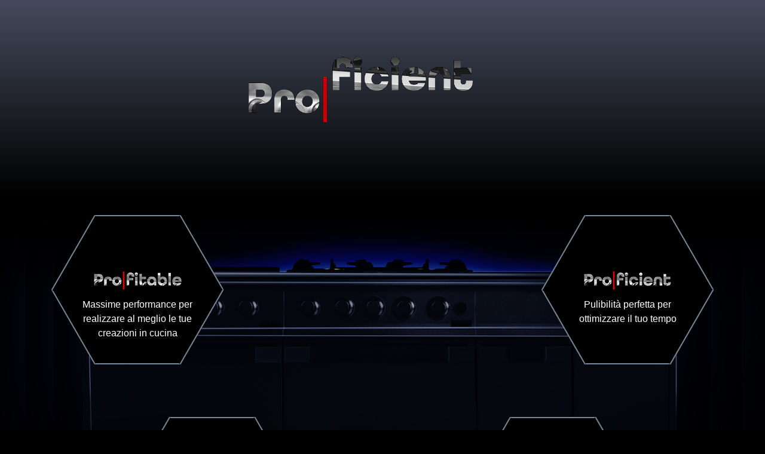

--- FILE ---
content_type: text/html; charset=UTF-8
request_url: https://www.mbmitaly.com/it/DominaPro700
body_size: 2418
content:
<!doctype html>
<html lang="EN">
  <head>
    <!-- Required meta tags -->
    <meta charset="utf-8">
    <meta name="robots" content="noindex, nofollow">
    <meta name="viewport" content="width=device-width, initial-scale=1, shrink-to-fit=no">
    <base href="https://www.mbmitaly.com/landing/" />

    <!-- Bootstrap CSS -->
    <link rel="stylesheet" href="assets/css/bootstrap.min.css">

    <!--Custom CSS-->
    <link rel="stylesheet" href="assets/css/stile.css">

    <title>MBM - HOST 2019</title>
  </head>
  <body>
    <div class="container-fluid headerbk">
      <!--GIF header image-->
      <div class="row text-center">
          <div class="col-12">
              <img class="img-fluid header-animat" src="assets/images/header.gif">
          </div>
        </div>
        <!--GIF header image-->
    </div>
	
	<div class="container-fluid dominabk">
		<div class="container">
		  <div class="row">
			  <div class="col-12 col-md-6 text-center text-md-left mb-0 mb-md-5">
				  <!--HEXAGON-->
					<div id="hex1" class="hexagon-wrapper">
						<div id="color1" class="hexagon"></div>
						<div class="hexagon-wrap">
						  <div class="hexagon-content">
							<img class="mb-1" src="assets/images/img_profitable.png">
							Massime performance per realizzare al meglio le tue creazioni in cucina						  </div>
						</div> 
					</div>
				  <!--HEXAGON-->
			  </div>

			  <div class="col-12 col-md-6 text-center text-md-right mb-0 mb-md-5">
				  <!--HEXAGON-->
					<div id="hex1" class="hexagon-wrapper">
						<div id="color1" class="hexagon"></div>
						<div class="hexagon-wrap">
						  <div class="hexagon-content">
							<img class="mb-1" src="assets/images/img_proficient.png">
							Pulibilità perfetta per ottimizzare il tuo tempo						  </div>
						</div> 
					</div>
				  <!--/.HEXAGON-->
			  </div>

			  <div class="col-12 col-md-6 text-center mb-0 mb-md-5">
				  <!--HEXAGON-->
					<div id="hex1" class="hexagon-wrapper">
						<div id="color1" class="hexagon"></div>
						<div class="hexagon-wrap">
						  <div class="hexagon-content">
							<img class="mb-1" src="assets/images/img_professional.png">
							Nuovo design per garantire alla tua cucina la massima solidità possibile						  </div>
						</div> 
					</div>
				  <!--HEXAGON-->
			  </div>

			  <div class="col-12 col-md-6 text-center mb-0 mb-md-5">
				  <!--HEXAGON-->
					<div id="hex1" class="hexagon-wrapper">
						<div id="color1" class="hexagon"></div>
						<div class="hexagon-wrap">
						  <div class="hexagon-content">
							<img class="mb-1" src="assets/images/img_proactive.png">
							Nuove soluzioni tecniche per una manutenzione in tempi record						  </div>
						</div> 
					</div>
				  <!--/.HEXAGON-->
			  </div>
		  </div>
          
          <!--FORM HEAD-->
          <div class="row mt-3 mb-3 text-center">
            <div class="col-12">
              <h1>HOST 18-22 Oct 2019</h1>
              <h2>Come to discover our new Domina Pro 700</h2>
            </div>
          </div>
          <!--/.FORM HEAD-->

		  <div class="row mr-1 ml-1">
			<!--FORM-->
			  <div class="col-12 mx-auto" id="form-centered">
				  <form id="form_request_info" name="form_request_info" class="form-validate" method="post" endpoint="https://f7x5e.emailsp.com/Frontend/xmlSubscribe.aspx">
					  <input type="hidden" value="invia_invito_party_host" name="funzione" />
					  <input type="hidden" name="list" value="1" />
					  <input type="hidden" name="group" value="61" />
					  <input type="hidden" id="csvFldNames" name="csvFldNames">
					  <input type="hidden" id="csvFldValues" name="csvFldValues">
					  <input type="hidden" id="confirm" name="confirm" value="false">
					  <div class="form-group">
						<label for="name_surname">Nome e Cognome*</label>
						<input type="text" class="form-control" id="name_surname" name="name_surname" data-mailup-field="campo1" placeholder="Nome e Cognome">
					  </div>
					  <div class="form-group">
						  <label for="company">Azienda*</label>
						  <input type="text" class="form-control" id="company" name="company" data-mailup-field="campo3" placeholder="Azienda">
					  </div>
					  <div class="form-group">
						  <label for="email">E-mail*</label>
						  <input type="email" class="form-control" id="email" name="email" placeholder="E-mail">
					  </div>
					  <div class="form-group">
						  <label for="phone">Telefono*</label>
						  <input type="tel" class="form-control" id="phone" name="phone" data-mailup-field="campo11" placeholder="Telefono">
					  </div>
					  <div class="form-group">
						<label for="message">Messaggio*</label>
						<textarea class="form-control" id="message" name="message" rows="3" placeholder="Messaggio"></textarea>
					  </div>
					  <div class="form-group form-check">
						<input type="checkbox" class="form-check-input" id="privacy_consent" name="privacy_consent">
						<label class="form-check-label" for="privacy_consent">Autorizzo il trattamento dei miei dati personali.*</label>
					  </div>
					  <button type="submit" class="btn btn-success btn-block">Scarica l'invito per il nostro party ad Host!</button>
					</form>
			  </div>
			<!--/.FORM-->
		  </div>

		  <footer class="mt-5 mb-5 text-center">
			<div class="mb-2">Seguici su</div>
			<a class="social-image" href="https://www.facebook.com/MBM-Cooking-Equipment-1617779488492500" target="_blank">
			  <img src="assets/images/ic_facebook.png">
			</a>
			<a class="social-image" href="https://www.youtube.com/c/Mbmitalyit" target="_blank">
			  <img src="assets/images/ic_youtube.png">
			</a>
		  </footer>
		</div>
	</div>

    <!-- Modal -->
    <div class="modal fade" id="modalInvitation" tabindex="-1" role="dialog" aria-labelledby="exampleModalCenterTitle" aria-hidden="true">
        <div class="modal-dialog modal-dialog-centered modal-lg" role="document">
            <div class="modal-content">
                <div class="modal-body">
                    <img id="imgInvitation" src="assets/images/invito-new.jpg" alt="Invitation" class="img-fluid">
                </div>
            </div>
        </div>
    </div>
    

    <!-- Optional JavaScript -->
    <!-- jQuery first, then Popper.js, then Bootstrap JS -->
    <script src="assets/js/jquery-3.3.1.slim.min.js"></script>
    <script type='text/javascript' src='../includes/jquery-1.11.1.min.js'></script>
    <script src="assets/js/popper.min.js"></script>
    <script src="assets/js/bootstrap.min.js"></script>

    <!-- Validation -->
    <script src="../includes/validation/jquery.validate.min.js"></script>
    <script src="../includes/validation/additional-methods.min.js"></script>

    <script type="text/javascript">
        $(document).ready(function(){
            //Validazione del form
            var validator = $("#form_request_info").validate({
                rules: {
                    name_surname: {
                        required: true
                    },
                    company: {
                        required: true
                    },
                    email: {
                        required: true,
                        email: true
                    },
                    phone: {
                        required: true
                    },
                    message: {
                        required: true
                    },
                    privacy_consent: {
                        required: true
                    }
                }
            });

            $( "#form_request_info" ).submit(function( event ) {
                var that = $(this);

                event.preventDefault();
                if(validator.form()){

                    //ciclo tramite jquery tutti gli input che hanno l'attributo data-mailup-field e per ognuno mi salvo il suo valore concatenato dal ";"
                    var strCampiMailup = "";
                    var strValoriMailup = "";

                    $("[data-mailup-field]").each(function() {
                        strCampiMailup = strCampiMailup + $(this).attr('data-mailup-field') + ';';
                        strValoriMailup = strValoriMailup + $(this).val() + ';';
                    });

                    $('#csvFldNames').val(strCampiMailup);
                    $('#csvFldValues').val(strValoriMailup);

                    var data = {};
                    that.serializeArray().map(function(x){data[x.name] = x.value;});
                    data.retCode = 1;

                    $.ajax({
                        url: $('#form_request_info').attr('endpoint'),
                        type: 'post',
                        data: data,
                        //data: $('#form-newsletter').serialize(),
                        success: function (response) {

                            console.log(response);
                        },
                        error: function (response) {

                            console.log(response);
                        }
                    });

                    $('#modalInvitation').modal('show');

                    $.post('../funzioni/funzioni_email.php', $('#form_request_info').serialize(), function(msg){

                    });

                }
            });
        });
    </script>
  </body>
</html>

--- FILE ---
content_type: text/css
request_url: https://www.mbmitaly.com/landing/assets/css/stile.css
body_size: 920
content:
body {
  color: white;
  background-color: black;
  background-image: url("../images/landing_background.png");
  background-repeat: no-repeat;
  background-position: center 340px;
  background-size: contain;
  background-attachment: fixed;
  /*HEADER*/ }

h1 {
  font-size: 32px;
  font-weight: bold; }

h2 {
  font-size: 18px; }

.btn-styled {
  text-transform: uppercase;
  font-weight: 500; }

.headerbk {
  position: fixed;
  top: 0;
  z-index: 1000;
  /*background-color*/
  background: #454b5d;
  /* Old browsers */
  background: -moz-linear-gradient(top, #454b5d 0%, black 100%);
  /* FF3.6-15 */
  background: -webkit-linear-gradient(top, #454b5d 0%, black 100%);
  /* Chrome10-25,Safari5.1-6 */
  background: linear-gradient(to bottom, #454b5d 0%, black 100%);
  /* W3C, IE10+, FF16+, Chrome26+, Opera12+, Safari7+ */
  filter: progid:DXImageTransform.Microsoft.gradient( startColorstr='#454b5d', endColorstr='#000000',GradientType=0 );
  /* IE6-9 */ }

.header-animat {
  width: 100%;
  max-width: 580px; }

/*BACKGROUND-CONTAINER*/
.dominabk {
  margin-top: 340px; }

/*TEST ESAGONO IN PAGINA*/
#hex1 {
  width: 250px;
  height: 250px; }

#color1 {
  background-color: black;
  border-top: 2px solid lightslategray;
  border-bottom: 2px solid lightslategray; }

.hexagon-wrapper {
  text-align: center;
  margin: 20px;
  position: relative;
  display: inline-block; }

.hexagon {
  height: 100%;
  width: calc(100% * 0.57735);
  display: inline-block; }

.hexagon:before {
  position: absolute;
  top: 0;
  right: calc((100% / 2) - ((100% * 0.57735) / 2));
  background-color: inherit;
  height: inherit;
  width: inherit;
  content: '';
  transform: rotateZ(60deg);
  border-top: 2px solid lightslategray;
  border-bottom: 2px solid lightslategray; }

.hexagon:after {
  position: absolute;
  top: 0;
  right: calc((100% / 2) - ((100% * 0.57735) / 2));
  background-color: inherit;
  height: inherit;
  width: inherit;
  content: '';
  transform: rotateZ(-60deg);
  border-top: 2px solid lightslategray;
  border-bottom: 2px solid lightslategray; }

/*content position*/
.hexagon-wrap {
  width: 250px;
  position: absolute;
  top: 94px; }

.hexagon-content {
  color: white;
  margin: 0 auto;
  width: 200px; }

/*form*/
#form-centered {
  width: 100%;
  max-width: 400px;
  padding: 2rem;
  background-color: #20232c;
  border-radius: 4px;
  border: 2px solid rgba(255, 255, 255, 0.1); }

#form-centered .form-check-label {
  font-size: 13px; }

#form-centered .form-check-input {
  margin-top: 0.45rem; }

/*SOCIAL*/
footer a:hover {
  text-decoration: none; }

footer img {
  margin: 0 10px; }

/*# sourceMappingURL=stile.css.map */
